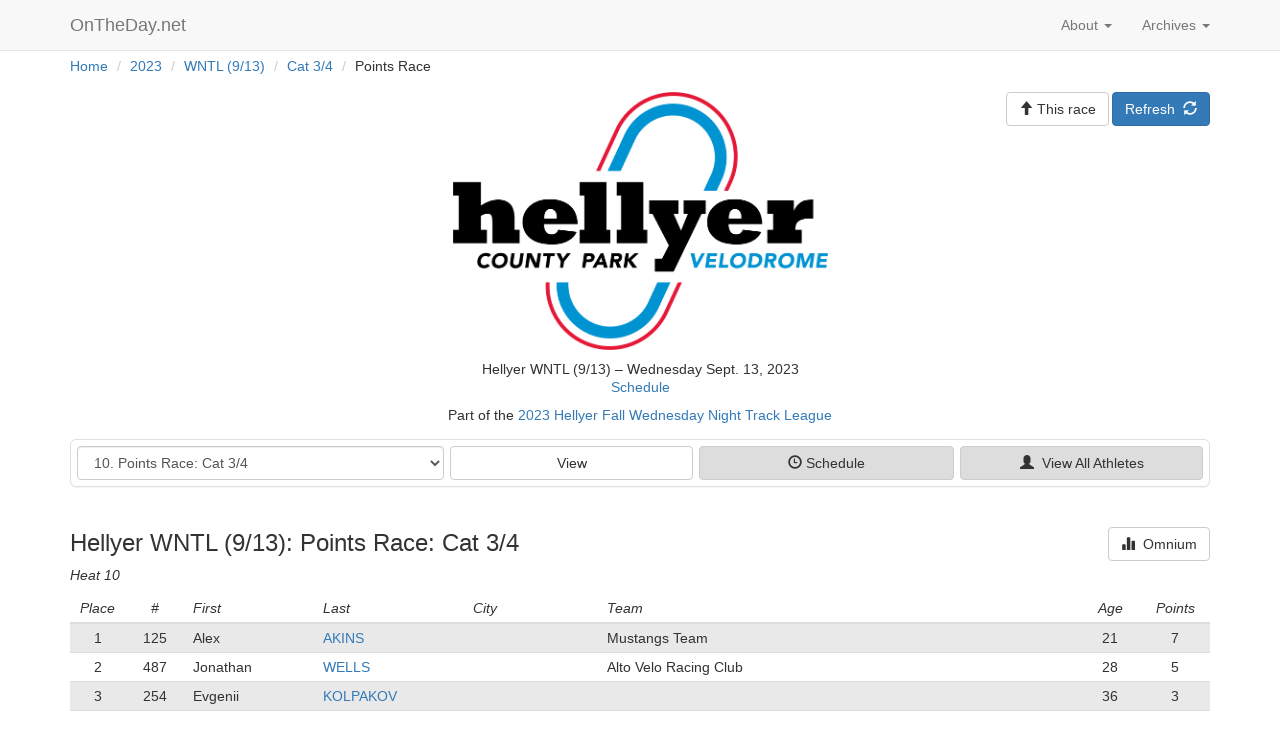

--- FILE ---
content_type: text/html; charset=utf-8
request_url: https://www.ontheday.net/2023/hellyer_9-13/meet/cat34/points/
body_size: 32368
content:
<!DOCTYPE html>   
<html lang="en">
  <head>

    <script data-goatcounter="https://ontheday.goatcounter.com/count"
        async src="//gc.zgo.at/count.js"></script>

    <meta charset="utf-8">
    <meta http-equiv="X-UA-Compatible" content="IE=edge">
    <meta name="viewport" content="width=device-width, initial-scale=1">
    <meta name="description" content="OnTheDay.net is a web application for real-time results at bicycle races.">
    <meta name="author" content="Richard Brockie">
    <meta name="copyright" content="&copy; Richard Brockie">
    <link rel="me" href="https://hachyderm.io/@RichardBrockie">

    
<link rel="apple-touch-icon" sizes="57x57" href="/static/icons/apple-touch-icon-57x57.821d0ab5b726.png">
<link rel="apple-touch-icon" sizes="114x114" href="/static/icons/apple-touch-icon-114x114.14263dab409e.png">
<link rel="apple-touch-icon" sizes="72x72" href="/static/icons/apple-touch-icon-72x72.ea5ccd35e956.png">
<link rel="apple-touch-icon" sizes="144x144" href="/static/icons/apple-touch-icon-144x144.6dd6ccbdb294.png">
<link rel="apple-touch-icon" sizes="60x60" href="/static/icons/apple-touch-icon-60x60.22a34a88c790.png">
<link rel="apple-touch-icon" sizes="120x120" href="/static/icons/apple-touch-icon-120x120.835dca7594b1.png">
<link rel="apple-touch-icon" sizes="76x76" href="/static/icons/apple-touch-icon-76x76.f4d967b309d5.png">
<link rel="apple-touch-icon" sizes="152x152" href="/static/icons/apple-touch-icon-152x152.e8608bb1d3c4.png">
<link rel="icon" type="image/png" href="/static/icons/favicon-196x196.90591cc09cc2.png" sizes="196x196">
<link rel="icon" type="image/png" href="/static/icons/favicon-96x96.4b4fdf346b96.png" sizes="96x96">
<link rel="icon" type="image/png" href="/static/icons/favicon-32x32.eea7fee8efff.png" sizes="32x32">
<link rel="icon" type="image/png" href="/static/icons/favicon-16x16.59680eec4b80.png" sizes="16x16">
<link rel="icon" type="image/png" href="/static/icons/favicon-128.d9eaa1b4c517.png" sizes="128x128">
<link rel="manifest" href="/static/icons/manifest.b54ee3c29600.json">
<link rel="shortcut icon" href="/static/icons/favicon.08e34cd7107c.ico">
<meta name="application-name" content="OnTheDay.net">
<meta name="msapplication-TileColor" content="#FFFFFF">
<meta name="msapplication-TileImage" content="/static/icons/mstile-144x144.6dd6ccbdb294.png">
<meta name="msapplication-square70x70logo" content="/static/icons/mstile-70x70.d9eaa1b4c517.png">
<meta name="msapplication-square150x150logo" content="/static/icons/mstile-150x150.745504c75c25.png">
<meta name="msapplication-wide310x150logo" content="/static/icons/mstile-310x150.bc6e2d193750.png">
<meta name="msapplication-square310x310logo" content="/static/icons/mstile-310x310.cfa6e5a486a5.png">

    
    <title>Hellyer WNTL (9/13) &ndash; Points Race: Cat 3/4</title>
    <!-- Bootstrap core CSS -->
    <link href="/static/bootstrap/css/bootstrap.min.b70cb2fb90ee.css" rel="stylesheet">
    <!-- bootstrap-sortable -->
    <link href="/static/bootstrap-sortable/css/bootstrap-sortable.2907073214af.css" rel="stylesheet">

    <!-- Page-specific css listed here
    ================================================== -->
    
    

    <!-- OTD custom styles, probably with some overrides of the default css -->
    <link href="/static/otd_css/ontheday_bootstrap.min.39ee739cd780.css" rel="stylesheet">
    <link href="/static/otd_css/otd_bootstrap_v2.min.3d215234d3a8.css" rel="stylesheet">






  </head>

  <body>


    
    
    

    
    
    
    

    
    




    <!-- Static navbar -->





    
    <nav class="navbar navbar-default navbar-static-top" role="navigation">
      <div class="container">
        <div class="navbar-header">
          
          <button type="button" class="navbar-toggle collapsed" data-toggle="collapse" data-target="#navbar" aria-expanded="false" aria-controls="navbar">
            <span class="sr-only">Toggle navigation</span>
            <span class="icon-bar"></span>
            <span class="icon-bar"></span>
            <span class="icon-bar"></span>
          </button>
          
            
          <a class="navbar-brand otd_logo_navbar" href="/">OnTheDay.net
              <span class="glyphicon glyphicon-"></span></a>
            
        </div>

        
        <div id="navbar" class="navbar-collapse collapse">

          <ul class="nav navbar-nav navbar-right">
            <li class="dropdown">
              <a href="#" class="dropdown-toggle" data-toggle="dropdown" role="button" aria-expanded="false">
                  Archives <span class="caret"></span></a>
              <ul class="dropdown-menu" role="menu">
                  
                      
                      
                        <li> <a href="/2026/">2026</a></li>
                      
                        <li> <a href="/2025/">2025</a></li>
                      
                        <li> <a href="/2024/">2024</a></li>
                      
                        <li> <a href="/2023/">2023</a></li>
                      
                        <li> <a href="/2022/">2022</a></li>
                      
                        <li> <a href="/2021/">2021</a></li>
                      
                        <li> <a href="/2020/">2020</a></li>
                      
                        <li> <a href="/2019/">2019</a></li>
                      
                        <li> <a href="/2018/">2018</a></li>
                      
                        <li> <a href="/2017/">2017</a></li>
                      
                        <li> <a href="/2016/">2016</a></li>
                      
                        <li> <a href="/2015/">2015</a></li>
                      
                  



              </ul>
            </li>
          </ul>

          <ul class="nav navbar-nav navbar-right">
            <li class="dropdown">
                  <a href="#" id="navbar_dropdown_about" class="dropdown-toggle" data-toggle="dropdown" role="button" aria-expanded="false">
                      About&nbsp;<span class="caret"></span></a>
                  <ul class="dropdown-menu" role="menu">

                      <li><a href="/about/" id="navbar_about">About</a></li>
                      <li><a href="/about/promoters/" id="navbar_promoters">Promoters</a></li>
                      <li><a href="/about/stage_races_series/" id="navbar_stage_race_series">Stage Races & Series</a></li>
                      <li><a href="/about/contact/" id="navbar_contact">Contact</a></li>
                      <li class="otd_nav_divider"></li>
                      <li><a href="/about/data_policy/" id="navbar_data">Data policy</a></li>
                      <li><a href="/about/terms/" id="navbar_terms">Terms</a></li>


                  </ul>
            </li>
















          </ul>

          <ul class="nav navbar-nav navbar-right">



            
                
                
            
          </ul>

          

        </div><!--/.nav-collapse -->
      </div>
    </nav>



















<div class="container">
    <div class = "breadcrumb_container">
<ul class="breadcrumb">
    
        <li>
            
                <a href="/">Home</a>
            
            
                <span class="divider">/</span>
            
        </li>
    
        <li>
            
                <a href="/2023/">2023</a>
            
            
                <span class="divider">/</span>
            
        </li>
    
        <li>
            
                <a href="/2023/hellyer_9-13/">WNTL (9/13)</a>
            
            
                <span class="divider">/</span>
            
        </li>
    
        <li>
            
                <a href="/2023/hellyer_9-13/meet/cat34/">Cat 3/4</a>
            
            
                <span class="divider">/</span>
            
        </li>
    
        <li>
            
                Points Race
            
            
        </li>
    
</ul>

    </div>
</div><!-- /.container -->


<div class="container">
    























</div><!-- /.container -->

<div class="container page_content_block">
    

        <div class="row" style="margin-bottom: 5px;">
        

            <div class="col-xs-12 col-sm-6 col-sm-offset-3 text-center">
                <div>

                    <a href="/2023/hellyer_9-13/"><img width="80%" style="max-width: 375px;" src="/static/assets/hellyer/hellyer-logo-clear.543cc80cca55.png" alt="Hellyer WNTL (9/13)"></a>
                </div>
                <h5>
                    
                        Hellyer WNTL (9/13) &ndash; Wednesday Sept. 13, 2023<br />
                    
                    
                    
                    <a href="/2023/hellyer_9-13/schedule/">Schedule</a>

                </h5>

                
                    
                        <h5>Part of the <a href="/series/2023/hellyer-fall-wntl/">2023 Hellyer Fall Wednesday Night Track League</a></h5>
                    
                

                
            </div>
        

        
            <div class="col-xs-12 col-sm-3 button_field">
        
            
    
<a href="" class="btn btn-primary">Refresh&nbsp;&nbsp;<span class="glyphicon glyphicon-refresh"></span></a>

    
    
<a href="/2023/hellyer_9-13/"
   class="btn btn-default ">
    
    <span class="visible-tiny-block"><span class="glyphicon glyphicon-arrow-up"></span>&nbsp;Race</span>
    <span class="hidden-tiny"><span class="glyphicon glyphicon-arrow-up"></span>&nbsp;This&nbsp;race</span>

    
</a>



        
            </div>
        

        </div>































    
    
    

    

    <div class="visible-xs extra_table_padding_bottom"></div>
    


<div class="row">
    <div class="col-xs-12">
    <div class="panel panel-pub-nav-new">
    <div class="panel-body" style="padding: 6px;">
    <div class="row">
    <div class="col-sm-4 dynamic-reduced-right-gutter">
        <div class="hidden-xs">
            <div class="form-group"><label class="sr-only" for="id_event">Event</label><select name="event" class="form-control navigation_event_list" title="" id="id_event">
  <optgroup label="Win &amp; Out: Fall Series #5 &amp; NCNCA Points Race Championship">
  <option value="cat4novice/win-and-out">1. Win &amp; Out: Cat 4/5</option>

  <option value="cat34/win-and-out">2. Win &amp; Out: Cat 3/4</option>

  <option value="open_women/win-and-out">3. Win &amp; Out: Women</option>

  <option value="pro12/win-and-out">4. Win &amp; Out: P/1/2</option>

  </optgroup>
  <optgroup label="Scratch Race: Fall Series #5 &amp; NCNCA Points Race Championship">
  <option value="cat4novice/scratch">5. Scratch Race: Cat 4/5</option>

  <option value="cat34/scratch">6. Scratch Race: Cat 3/4</option>

  <option value="open_women/scratch">7. Scratch Race: Women &amp; Master Women Championship</option>

  <option value="pro12/scratch">8. Scratch Race: P/1/2</option>

  </optgroup>
  <optgroup label="Points Race: Fall Series #5 &amp; NCNCA Points Race Championship">
  <option value="cat4novice/points">9. Points Race: Cat 4/5</option>

  <option value="cat34/points" selected>10. Points Race: Cat 3/4</option>

  </optgroup>
  <optgroup label="NCNCA Championship Points Race: Fall Series #5 &amp; NCNCA Points Race Championship">
  <option value="open_women/points">11. Elite Points Race: Women</option>

  <option value="pro12/points">12. Elite Points Race: Men</option>

  </optgroup>
  <optgroup label="Omnium: Hellyer WNTL (9/13)">
  <option value="cat4novice">Cat 4/5</option>

  <option value="cat34">Cat 3/4</option>

  <option value="open_women">Women</option>

  <option value="pro12">P/1/2</option>

  </optgroup>
</select></div>
<input type="hidden" name="prefix" value="/2023/hellyer_9-13/" id="id_prefix">
<input type="hidden" name="waitlists" id="id_waitlists">
<input type="hidden" name="tournament_prefix" value="meet/" id="id_tournament_prefix">
        </div>

        <div class="visible-xs">
            <div class="row">
                
                    <div class="col-xs-12 horizontal_button_row">
                        <div class="form-group"><label class="sr-only" for="id_event">Event</label><select name="event" class="form-control navigation_event_list" title="" id="id_event">
  <optgroup label="Win &amp; Out: Fall Series #5 &amp; NCNCA Points Race Championship">
  <option value="cat4novice/win-and-out">1. Win &amp; Out: Cat 4/5</option>

  <option value="cat34/win-and-out">2. Win &amp; Out: Cat 3/4</option>

  <option value="open_women/win-and-out">3. Win &amp; Out: Women</option>

  <option value="pro12/win-and-out">4. Win &amp; Out: P/1/2</option>

  </optgroup>
  <optgroup label="Scratch Race: Fall Series #5 &amp; NCNCA Points Race Championship">
  <option value="cat4novice/scratch">5. Scratch Race: Cat 4/5</option>

  <option value="cat34/scratch">6. Scratch Race: Cat 3/4</option>

  <option value="open_women/scratch">7. Scratch Race: Women &amp; Master Women Championship</option>

  <option value="pro12/scratch">8. Scratch Race: P/1/2</option>

  </optgroup>
  <optgroup label="Points Race: Fall Series #5 &amp; NCNCA Points Race Championship">
  <option value="cat4novice/points">9. Points Race: Cat 4/5</option>

  <option value="cat34/points" selected>10. Points Race: Cat 3/4</option>

  </optgroup>
  <optgroup label="NCNCA Championship Points Race: Fall Series #5 &amp; NCNCA Points Race Championship">
  <option value="open_women/points">11. Elite Points Race: Women</option>

  <option value="pro12/points">12. Elite Points Race: Men</option>

  </optgroup>
  <optgroup label="Omnium: Hellyer WNTL (9/13)">
  <option value="cat4novice">Cat 4/5</option>

  <option value="cat34">Cat 3/4</option>

  <option value="open_women">Women</option>

  <option value="pro12">P/1/2</option>

  </optgroup>
</select></div>
<input type="hidden" name="prefix" value="/2023/hellyer_9-13/" id="id_prefix">
<input type="hidden" name="waitlists" id="id_waitlists">
<input type="hidden" name="tournament_prefix" value="meet/" id="id_tournament_prefix">
                    </div>
                
            </div>
        </div>
    </div>

    
    
        <div class="col-sm-8 dynamic-reduced-left-gutter">
    

        <div class="visible-xs" style="padding-top: 2px;"></div>
        <div class="row">
            <div class="col-xs-4" style="padding-right: 3px;">
                <a href="" class="btn btn-default navigation_link_tournament_view full-width">View</a>
            </div>

            <div class="col-xs-4" style="padding-left: 3px; padding-right: 3px;">
                <a href="/2023/hellyer_9-13/schedule/" class="btn btn-pub-nav-new navigation_link_tournament_schedule full-width">
                    <span class="visible-xs-block"><span class="glyphicon glyphicon-time"></span>&nbsp;Heats</span>
                    <span class="hidden-xs"><span class="glyphicon glyphicon-time"></span>&nbsp;Schedule</span>
                </a>
            </div>

            <div class="col-xs-4" style="padding-left: 3px;">

                
                    <a href="/2023/hellyer_9-13/meet/all_athletes/" class="btn btn-pub-nav-new navigation_link_meet_athletes full-width">
                        <span class="glyphicon glyphicon-user"></span>&nbsp;&nbsp;View All<span class="visible-lg-inline"> Athletes</span></a>
                

            </div>
        </div>

    
    
        </div>
    

    </div>
    </div>
    </div>
    </div>
</div>



    <div class="row event_header_row">
        <div class="col-sm-10">
            <h3>Hellyer WNTL (9/13): Points Race: Cat 3/4</h3>
            
                <h5 class="race_start_heading">Heat 10</h5>
            
        </div>

        
        <div class="col-sm-2 series_button_field">
            
            <a class="btn btn-default" href="/2023/hellyer_9-13/meet/cat34/"><span class="glyphicon glyphicon-stats"></span>&nbsp;&nbsp;Omnium</a>
            
        </div>
        
    </div>

    
        
            

<div class="table-responsive">
<table class="table table-striped table-condensed otd-table-meet-results sortable">
    <thead>
        <tr>
            <th>Place</th>
            <th>#</th>
            <th>First</th>
            <th>Last</th>
            <th>City</th>
            <th>Team</th>
            <th>Age</th>
            
            
            <th>Points</th>
            
        </tr>
    </thead>

    <tbody>
    
        <tr>
        <td>
            
                1
            
        </td>
        
            
                <td>
                    125
                </td>
            
            <td>Alex</td>
            <td><a href="/2023/hellyer_9-13/athlete/210305/view/">AKINS</a></td>
            <td></td>
            <td>Mustangs Team</td>
            <td>21</td>

            
            
            <td>7</td>
            
        

        </tr>
    
        <tr>
        <td>
            
                2
            
        </td>
        
            
                <td>
                    487
                </td>
            
            <td>Jonathan</td>
            <td><a href="/2023/hellyer_9-13/athlete/210283/view/">WELLS</a></td>
            <td></td>
            <td>Alto Velo Racing Club</td>
            <td>28</td>

            
            
            <td>5</td>
            
        

        </tr>
    
        <tr>
        <td>
            
                3
            
        </td>
        
            
                <td>
                    254
                </td>
            
            <td>Evgenii</td>
            <td><a href="/2023/hellyer_9-13/athlete/210281/view/">KOLPAKOV</a></td>
            <td></td>
            <td></td>
            <td>36</td>

            
            
            <td>3</td>
            
        

        </tr>
    
        <tr>
        <td>
            
                4
            
        </td>
        
            
                <td>
                    10
                </td>
            
            <td>Carsten</td>
            <td><a href="/2023/hellyer_9-13/athlete/210269/view/">BAKER</a></td>
            <td></td>
            <td>Velo Track Cycling p/b FATC</td>
            <td>18</td>

            
            
            <td>2</td>
            
        

        </tr>
    
        <tr>
        <td>
            
                5
            
        </td>
        
            
                <td>
                    477
                </td>
            
            <td>Andrew</td>
            <td><a href="/2023/hellyer_9-13/athlete/210270/view/">FORD</a></td>
            <td></td>
            <td></td>
            <td>17</td>

            
            
            <td>1</td>
            
        

        </tr>
    
        <tr>
        <td>
            
                6
            
        </td>
        
            
                <td>
                    149
                </td>
            
            <td>Khang &quot;Jimy&quot;</td>
            <td><a href="/2023/hellyer_9-13/athlete/210307/view/">NGO</a></td>
            <td></td>
            <td>San Jose Bicycle Club</td>
            <td>18</td>

            
            
            <td>-</td>
            
        

        </tr>
    
        <tr>
        <td>
            
                7
            
        </td>
        
            
                <td>
                    499
                </td>
            
            <td>Roderick</td>
            <td><a href="/2023/hellyer_9-13/athlete/210271/view/">GILCHRIST</a></td>
            <td></td>
            <td>San Jose Bicycle Club</td>
            <td>66</td>

            
            
            <td>-</td>
            
        

        </tr>
    
        <tr>
        <td>
            
                8
            
        </td>
        
            
                <td>
                    257
                </td>
            
            <td>Jerome</td>
            <td><a href="/2023/hellyer_9-13/athlete/210310/view/">CORTESE</a></td>
            <td></td>
            <td></td>
            <td></td>

            
            
            <td>-</td>
            
        

        </tr>
    
        <tr>
        <td>
            
                9
            
        </td>
        
            
                <td>
                    23
                </td>
            
            <td>John</td>
            <td><a href="/2023/hellyer_9-13/athlete/210274/view/">SIMMONS</a></td>
            <td></td>
            <td></td>
            <td></td>

            
            
            <td>-</td>
            
        

        </tr>
    
        <tr>
        <td>
            
                10
            
        </td>
        
            
                <td>
                    247
                </td>
            
            <td>Hannah</td>
            <td><a href="/2023/hellyer_9-13/athlete/210300/view/">FORD</a></td>
            <td></td>
            <td></td>
            <td>15</td>

            
            
            <td>-</td>
            
        

        </tr>
    
        <tr>
        <td>
            
                -
            
        </td>
        
            
                <td>
                    461
                </td>
            
            <td>Joseph</td>
            <td><a href="/2023/hellyer_9-13/athlete/210268/view/">ATMORE</a></td>
            <td></td>
            <td></td>
            <td>61</td>

            
            
            <td></td>
            
        

        </tr>
    
        <tr>
        <td>
            
                -
            
        </td>
        
            
                <td>
                    274
                </td>
            
            <td>Fenton</td>
            <td><a href="/2023/hellyer_9-13/athlete/210276/view/">BALFUS</a></td>
            <td></td>
            <td></td>
            <td>17</td>

            
            
            <td></td>
            
        

        </tr>
    
        <tr>
        <td>
            
                -
            
        </td>
        
            
                <td>
                    1001
                </td>
            
            <td>Ethan</td>
            <td><a href="/2023/hellyer_9-13/athlete/210282/view/">HARRIS</a></td>
            <td></td>
            <td></td>
            <td>19</td>

            
            
            <td></td>
            
        

        </tr>
    
        <tr>
        <td>
            
                -
            
        </td>
        
            
                <td>
                    484
                </td>
            
            <td>Wei</td>
            <td><a href="/2023/hellyer_9-13/athlete/210284/view/">YAN</a></td>
            <td></td>
            <td></td>
            <td>29</td>

            
            
            <td></td>
            
        

        </tr>
    
    </tbody>

    <tfoot>
    <tr>
    <td colspan="100%">
        <div style="margin-bottom: 3px;">Field: 14</div>
        


        



    </td>
    </tr>
    </tfoot>

</table>
</div>

        
    

    
        


<div style="margin-top: 3px;">
    
        <a href="/2023/hellyer_9-13/meet/cat4novice/points/" class="btn btn-default btn-sm"><span><span class="glyphicon glyphicon-backward"></span>&nbsp;&nbsp;Prev: Heat 9</span></a>
    

    <span class="btn btn-default btn-sm disabled" style="font-weight: bold;">10</span>

    
        <a href="/2023/hellyer_9-13/meet/open_women/points/" class="btn btn-default btn-sm"><span>Next: Heat 11&nbsp;&nbsp;<span class="glyphicon glyphicon-forward"></span></span></a>
    

</div>

    

    <div class="extra_table_padding_bottom"></div>
    <div class="extra_table_padding_bottom"></div>

    
    


<div class="row">
    <div class="col-xs-12">
    <div class="panel panel-pub-nav-new">
    <div class="panel-body" style="padding: 6px;">
    <div class="row">
    <div class="col-sm-4 dynamic-reduced-right-gutter">
        <div class="hidden-xs">
            <div class="form-group"><label class="sr-only" for="id_event">Event</label><select name="event" class="form-control navigation_event_list" title="" id="id_event">
  <optgroup label="Win &amp; Out: Fall Series #5 &amp; NCNCA Points Race Championship">
  <option value="cat4novice/win-and-out">1. Win &amp; Out: Cat 4/5</option>

  <option value="cat34/win-and-out">2. Win &amp; Out: Cat 3/4</option>

  <option value="open_women/win-and-out">3. Win &amp; Out: Women</option>

  <option value="pro12/win-and-out">4. Win &amp; Out: P/1/2</option>

  </optgroup>
  <optgroup label="Scratch Race: Fall Series #5 &amp; NCNCA Points Race Championship">
  <option value="cat4novice/scratch">5. Scratch Race: Cat 4/5</option>

  <option value="cat34/scratch">6. Scratch Race: Cat 3/4</option>

  <option value="open_women/scratch">7. Scratch Race: Women &amp; Master Women Championship</option>

  <option value="pro12/scratch">8. Scratch Race: P/1/2</option>

  </optgroup>
  <optgroup label="Points Race: Fall Series #5 &amp; NCNCA Points Race Championship">
  <option value="cat4novice/points">9. Points Race: Cat 4/5</option>

  <option value="cat34/points" selected>10. Points Race: Cat 3/4</option>

  </optgroup>
  <optgroup label="NCNCA Championship Points Race: Fall Series #5 &amp; NCNCA Points Race Championship">
  <option value="open_women/points">11. Elite Points Race: Women</option>

  <option value="pro12/points">12. Elite Points Race: Men</option>

  </optgroup>
  <optgroup label="Omnium: Hellyer WNTL (9/13)">
  <option value="cat4novice">Cat 4/5</option>

  <option value="cat34">Cat 3/4</option>

  <option value="open_women">Women</option>

  <option value="pro12">P/1/2</option>

  </optgroup>
</select></div>
<input type="hidden" name="prefix" value="/2023/hellyer_9-13/" id="id_prefix">
<input type="hidden" name="waitlists" id="id_waitlists">
<input type="hidden" name="tournament_prefix" value="meet/" id="id_tournament_prefix">
        </div>

        <div class="visible-xs">
            <div class="row">
                
                    <div class="col-xs-12 horizontal_button_row">
                        <div class="form-group"><label class="sr-only" for="id_event">Event</label><select name="event" class="form-control navigation_event_list" title="" id="id_event">
  <optgroup label="Win &amp; Out: Fall Series #5 &amp; NCNCA Points Race Championship">
  <option value="cat4novice/win-and-out">1. Win &amp; Out: Cat 4/5</option>

  <option value="cat34/win-and-out">2. Win &amp; Out: Cat 3/4</option>

  <option value="open_women/win-and-out">3. Win &amp; Out: Women</option>

  <option value="pro12/win-and-out">4. Win &amp; Out: P/1/2</option>

  </optgroup>
  <optgroup label="Scratch Race: Fall Series #5 &amp; NCNCA Points Race Championship">
  <option value="cat4novice/scratch">5. Scratch Race: Cat 4/5</option>

  <option value="cat34/scratch">6. Scratch Race: Cat 3/4</option>

  <option value="open_women/scratch">7. Scratch Race: Women &amp; Master Women Championship</option>

  <option value="pro12/scratch">8. Scratch Race: P/1/2</option>

  </optgroup>
  <optgroup label="Points Race: Fall Series #5 &amp; NCNCA Points Race Championship">
  <option value="cat4novice/points">9. Points Race: Cat 4/5</option>

  <option value="cat34/points" selected>10. Points Race: Cat 3/4</option>

  </optgroup>
  <optgroup label="NCNCA Championship Points Race: Fall Series #5 &amp; NCNCA Points Race Championship">
  <option value="open_women/points">11. Elite Points Race: Women</option>

  <option value="pro12/points">12. Elite Points Race: Men</option>

  </optgroup>
  <optgroup label="Omnium: Hellyer WNTL (9/13)">
  <option value="cat4novice">Cat 4/5</option>

  <option value="cat34">Cat 3/4</option>

  <option value="open_women">Women</option>

  <option value="pro12">P/1/2</option>

  </optgroup>
</select></div>
<input type="hidden" name="prefix" value="/2023/hellyer_9-13/" id="id_prefix">
<input type="hidden" name="waitlists" id="id_waitlists">
<input type="hidden" name="tournament_prefix" value="meet/" id="id_tournament_prefix">
                    </div>
                
            </div>
        </div>
    </div>

    
    
        <div class="col-sm-8 dynamic-reduced-left-gutter">
    

        <div class="visible-xs" style="padding-top: 2px;"></div>
        <div class="row">
            <div class="col-xs-4" style="padding-right: 3px;">
                <a href="" class="btn btn-default navigation_link_tournament_view full-width">View</a>
            </div>

            <div class="col-xs-4" style="padding-left: 3px; padding-right: 3px;">
                <a href="/2023/hellyer_9-13/schedule/" class="btn btn-pub-nav-new navigation_link_tournament_schedule full-width">
                    <span class="visible-xs-block"><span class="glyphicon glyphicon-time"></span>&nbsp;Heats</span>
                    <span class="hidden-xs"><span class="glyphicon glyphicon-time"></span>&nbsp;Schedule</span>
                </a>
            </div>

            <div class="col-xs-4" style="padding-left: 3px;">

                
                    <a href="/2023/hellyer_9-13/meet/all_athletes/" class="btn btn-pub-nav-new navigation_link_meet_athletes full-width">
                        <span class="glyphicon glyphicon-user"></span>&nbsp;&nbsp;View All<span class="visible-lg-inline"> Athletes</span></a>
                

            </div>
        </div>

    
    
        </div>
    

    </div>
    </div>
    </div>
    </div>
</div>








</div><!-- /.container -->

    
    
    


    <noscript> <!-- From here: http://stackoverflow.com/questions/121203/how-to-detect-if-javascript-is-disabled -->
        <style type="text/css">
            .page_content_block {display:none;}
        </style>
        <div class="container noscriptmsg">
            <h3> Javascript disabled </h3>
            <p>OnTheDay.net requires javascript &ndash; please enable javascript to continue.</p>
        </div>
    </noscript>

    <footer>
        
    

<div class="blog-footer-buttons">
    <div class="container text-left">

<div class="row">
<div class="col-sm-12 horizontal_button_row">
    <a class="btn btn-default footer_button_width" href=/><span class="glyphicon glyphicon-home"></span>&nbsp;&nbsp;OnTheDay.net</a>
    
        
            
                <a class="btn btn-default footer_button_width" href="/2023/hellyer_9-13/"><span class="glyphicon glyphicon-arrow-up"></span>&nbsp;&nbsp;Return to race</a>
            
        
    
    
    
    
</div>
</div>
    </div>
</div>



        <div class="blog-footer-top">

        </div>
        <div class="blog-footer">
        <a href="/">OnTheDay.net</a>&nbsp;
            <span class="nowrap">
                <span class="glyphicon glyphicon-cog"></span>&nbsp; built&nbsp;with&nbsp;<a href="https://www.djangoproject.com/">Django</a>&nbsp;
            </span>
            <span class="nowrap">
                
                    <span class="glyphicon glyphicon-heart"></span>&nbsp; styled&nbsp;by&nbsp;<a href="http://getbootstrap.com/">Bootstrap</a>&nbsp;
                
            </span>
            
                <span class="nowrap">
                    <span class="glyphicon glyphicon-star-empty"></span>&nbsp; running&nbsp;on&nbsp;<a href="https://www.heroku.com/">Heroku</a>&nbsp;
                </span>
            

        </div>
    </footer>

</div>


     
    


    <!-- Bootstrap core JavaScript
    ================================================== -->
    <!-- Placed at the end of the document so the pages load faster -->
    <script src="/static/jquery/jquery-3.6.0.min.8fb8fee4fcc3.js"></script>
    
    <script src="/static/bootstrap/js/bootstrap.min.811a93107d66.js"></script>
    <!-- IE10 viewport hack for Surface/desktop Windows 8 bug -->
    <script src="/static/assets/js/ie10-viewport-bug-workaround.b5a0dd7ce1f7.js"></script>

    <!-- Page-specific scripts listed here
    ================================================== -->
    
    


    <!-- Raceday navigation script -->
    <script src="/static/scripts/raceday_navigation_script.902d77838c3e.js"></script>







    <!-- boootstrap-sortable -->
    <script src="/static/bootstrap-sortable/scripts/bootstrap-sortable.f5214e59f9af.js"></script>
    <script src="/static/bootstrap-sortable/scripts/moment.min.67b9bed79678.js"></script>

    <script>
        $(function () {
            $.bootstrapSortable({ sign: "arrow reversed" });
        });
    </script>

  </body>
</html>
